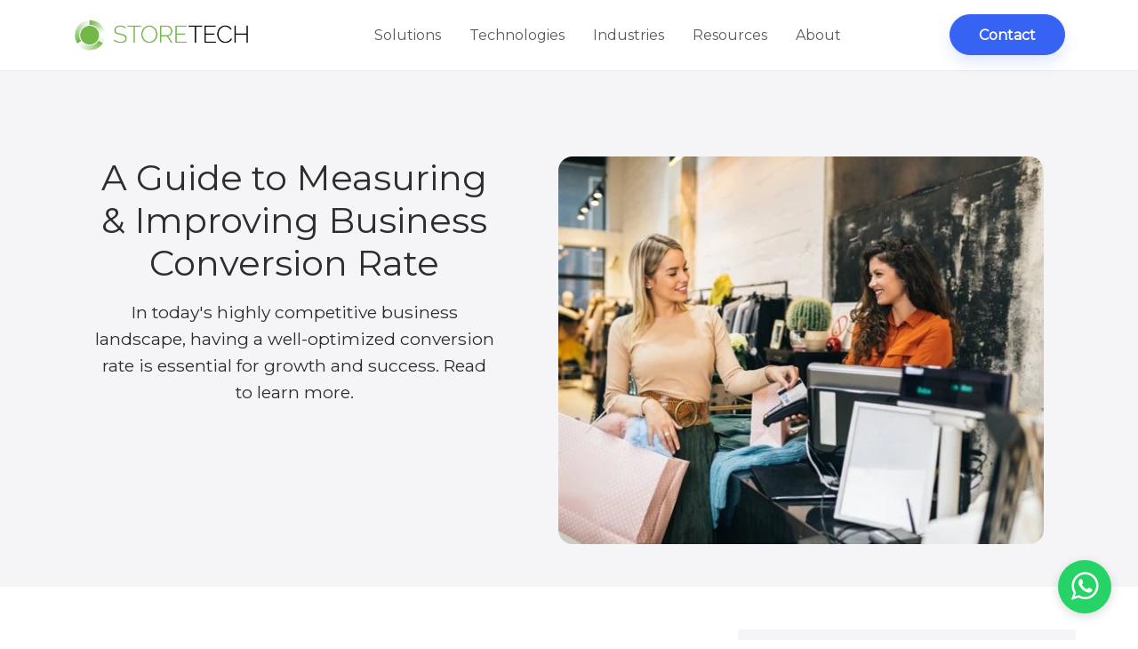

--- FILE ---
content_type: text/html
request_url: https://www.storetech.com/resources/a-guide-to-measuring-and-improving-business-conversion-rate
body_size: 9208
content:
<!DOCTYPE html><html data-bs-theme="light" lang="en"><head><meta charset="utf-8">
<!-- Google Tag Manager -->
<script>(function(w,d,s,l,i){w[l]=w[l]||[];w[l].push({'gtm.start':
new Date().getTime(),event:'gtm.js'});var f=d.getElementsByTagName(s)[0],
j=d.createElement(s),dl=l!='dataLayer'?'&l='+l:'';j.async=true;j.src=
'https://www.googletagmanager.com/gtm.js?id='+i+dl;f.parentNode.insertBefore(j,f);
})(window,document,'script','dataLayer','GTM-55M34LFQ');</script>
<!-- End Google Tag Manager --><link rel="canonical" href="https://www.storetech.com/resources/a-guide-to-measuring-and-improving-business-conversion-rate"><meta name="viewport" content="width=device-width, initial-scale=1.0, shrink-to-fit=no"><title>Business Conversion Rate | Customer Footfall Analysis</title><meta name="twitter:card" content="summary"><meta property="og:title" content="Business Conversion Rate | Customer Footfall Analysis"><meta property="og:image" content="https://www.storetech.com/assets/img/storetech/a-guide-to-measuring-and-improving-business-conversion-rate.webp"><meta property="og:description" content="In today's highly competitive business landscape, having a well-optimized conversion rate is essential for growth and success. Read to learn more."><meta name="twitter:description" content="In today's highly competitive business landscape, having a well-optimized conversion rate is essential for growth and success. Read to learn more."><meta name="description" content="In today's highly competitive business landscape, having a well-optimized conversion rate is essential for growth and success. Read to learn more."><meta name="twitter:image" content="https://www.storetech.com/assets/img/storetech/a-guide-to-measuring-and-improving-business-conversion-rate.webp"><meta name="twitter:title" content="Business Conversion Rate | Customer Footfall Analysis"><link rel="icon" type="image/png" sizes="42x42" href="/assets/img/storetech/favicon.png?h=ae182d5f1ef1fe0f0796e6244ccffa86"><link rel="icon" type="image/png" sizes="32x32" href="/assets/img/storetech/favicon-32x32.png?h=b30c6cfa6d015fe82cf6b6d33725e759"><link rel="icon" type="image/png" sizes="196x196" href="/assets/img/storetech/favicon-196x196.png?h=2f9e730f2a36c1b123620e49493a5b8b"><link rel="stylesheet" href="/assets/bootstrap/css/bootstrap.min.css?h=4d649c300ea439ef1f9fe3d14c0f3e24"><link rel="stylesheet" href="https://fonts.googleapis.com/css?family=Inter:300italic,400italic,600italic,700italic,800italic,400,300,600,700,800&amp;display=swap"><link rel="stylesheet" href="https://fonts.googleapis.com/css?family=Montserrat&amp;display=swap"><link rel="stylesheet" href="https://cdnjs.cloudflare.com/ajax/libs/font-awesome/4.7.0/css/font-awesome.min.css"><link rel="stylesheet" href="https://maxcdn.icons8.com/fonts/line-awesome/1.1/css/line-awesome.min.css"><link rel="stylesheet" href="/assets/css/styles.min.css?h=f32b56780af3266e461f776b00aed80c"><script type="text/javascript" src="https://platform-api.sharethis.com/js/sharethis.js#property=648073ab8bdd800012e15eef&product=inline-share-buttons&source=platform" async="async"></script>
</head><body><!-- Google Tag Manager (noscript) -->
<noscript><iframe src=https://www.googletagmanager.com/ns.html?id=GTM-55M34LFQ
height="0" width="0" style="display:none;visibility:hidden"></iframe></noscript>
<!-- End Google Tag Manager (noscript) --><nav class="navbar navbar-expand-lg sticky-top py-3 navbar-shrink" id="mainNav"><div class="container"><a class="navbar-brand d-flex align-items-center" href="https://www.storetech.com/"><span><img alt="StoreTech Logo" src="/assets/img/storetech/Storetech-logo.webp?h=5fdcd80005bd58d8740a0d0580090373" width="200px" loading="lazy"></span></a><button data-bs-toggle="collapse" class="navbar-toggler" data-bs-target="#navcol-1"><span class="visually-hidden">Toggle navigation</span><span class="navbar-toggler-icon"></span></button><div class="collapse navbar-collapse" id="navcol-1"><ul class="navbar-nav mx-auto"><li class="nav-item"><a class="nav-link" href="https://www.storetech.com/people-counting-solutions">Solutions</a></li><li class="nav-item"><a class="nav-link" href="https://www.storetech.com/people-counting-technologies">Technologies</a></li><li class="nav-item"><a class="nav-link" href="https://www.storetech.com/people-counting-industries">Industries</a></li><li class="nav-item"><a class="nav-link" href="https://www.storetech.com/resource">Resources</a></li><li class="nav-item"><a class="nav-link" href="https://www.storetech.com/about">About</a></li></ul><a class="btn btn-primary shadow" role="button" href="https://www.storetech.com/contact-us">Contact</a></div></div></nav><header class="pb-5 bg-primary-gradient"><div class="container pt-4 pt-xl-5"><div class="row pt-5"><div class="col-md-8 col-xl-5 col-xxl-5 text-center text-md-start d-xxl-flex align-items-xxl-center mx-auto"><div class="text-center"><h1 class="fs-1">A Guide to Measuring &amp; Improving Business Conversion Rate</h1><p class="my-3">In today's highly competitive business landscape, having a well-optimized conversion rate is essential for growth and success. Read to learn more.</p></div></div><div class="col-12 col-lg-7 col-xl-6 text-center mx-auto"><img class="rounded img-fluid" src="/assets/img/storetech/a-guide-to-measuring-and-improving-business-conversion-rate.webp?h=fc145171f349ac1c592ad475032560e0" loading="lazy" alt="A Guide to Measuring &amp; Improving Business Conversion Rate | StoreTech" width="546" height="436"></div></div></div></header><div class="container py-4 py-xl-5"><div class="row row-cols-1 row-cols-md-2"><div class="col-md-12 col-lg-7 col-xl-7"><div class="card"><div class="card-body p-4"><div><h2 class="fw-light"><strong>Conversion Matters</strong></h2><p><strong>Footfall counters</strong></p><div class="text-start mb-4 sharethis-inline-share-buttons"></div><p>In today's highly competitive business landscape, having a well-optimized conversion rate is essential for growth and success. A good conversion rate can mean the difference between a thriving business and one struggling to stay afloat.<br></p><p>In this comprehensive guide, we will delve into the intricacies of conversion rate optimisation (CRO), including its definition, impact on sales, best practices, and improvement strategies.</p><h3 class="fw-light pt-5">What is Conversion Rate?</h3><p>Conversion rate refers to the percentage of visitors to your website, store, or landing page who take a desired action, such as making a purchase, signing up for a newsletter, or filling out a contact form. In simpler terms, it's a metric that shows how effective your marketing and sales strategies are in persuading potential customers to complete specific goals.</p><p>The formula for calculating the conversion rate is straightforward:</p><p><strong>Conversion Rate = (Number of Conversions / Number of Visitors) x 100</strong></p><p>For instance, if 100 people visit your online store and 5 make a purchase, your conversion rate would be 5%.</p><h3 class="fw-light pt-5">How Can Conversion Rate Affect Sales?</h3><p>Conversion rate is a critical metric that directly impacts your sales and revenue. A higher conversion rate indicates that a larger percentage of your visitors are turning into customers, whereas a lower rate means you're missing out on potential sales.<br></p><p>Several factors can influence your conversion rate, including website design, user experience, pricing, product quality, and marketing efforts. By optimising these factors, you can improve your conversion rate and, in turn, boost your sales.</p><h3 class="fw-light pt-5">What Qualifies as a Good Conversion Rate?</h3><p>The ideal conversion rate varies depending on the industry, product, or service you offer. However, a general benchmark to aim for is a conversion rate between 2% and 5%. That said, some businesses may experience conversion rates as high as 10% or more, while others might struggle to reach 1%.<br></p><p>It's crucial to remember that what's considered a "good" conversion rate for one business may not be ideal for another. Instead of solely focusing on industry benchmarks, it's more important to measure your current conversion rate and aim to improve it over time consistently.</p><h3 class="fw-light pt-5">How Can You Increase the Conversion Rate?</h3><p>Improving your conversion rate requires a strategic approach, focusing on several key areas:</p><ol><li><strong>User Experience (UX):</strong> Ensure that your website is easy to navigate, loads quickly, and is mobile-responsive. A positive user experience can significantly impact your visitors' likelihood of converting.</li><li><strong>Clear Call-to-Action (CTA): </strong>Make sure your CTAs are clear, concise, and prominently placed on your website, encouraging visitors to take the desired action.</li><li><strong>A/B Testing:</strong> Regularly test different elements of your website, such as headlines, images, and layout, to determine which variations perform better and optimise accordingly.</li><li><strong>Targeted Marketing:</strong> Craft marketing campaigns that resonate with your target audience, addressing their needs, pain points, and preferences. This can lead to higher-quality traffic and a better conversion rate.</li><li><strong>Trust Signals:</strong> Display customer reviews, testimonials, and trust badges to establish credibility and instil confidence in potential customers.</li><li><strong>Simplify the Checkout Process:</strong> Reduce friction during the checkout process by minimising the number of steps, offering guest checkout options, and providing multiple payment methods.</li><li><strong>Personalization:</strong> Tailor your website's content, offers, and recommendations to individual user preferences and browsing history to make their experience more relevant and engaging.</li></ol><h4 class="fw-light pt-5">Final Thoughts</h4><p>Measuring and improving your business's conversion rate is an ongoing process that requires continuous analysis, testing, and optimisation. By providing a seamless user experience, targeted marketing efforts, and data-driven decision-making, you can significantly boost your conversion rate, leading to increased sales and long-term success.<br></p><p>Remember, the key to achieving a healthy conversion rate is consistency, patience, and a willingness to adapt and evolve with your customers' needs and expectations.</p><p>One of the best resources you can use for monitoring conversion rates is StoreTech. Our&nbsp;<a class="link-primary" href="https://www.storetech.com/people-counters">footfall counters</a> help measure demand, optimise performance and improve the overall customer experience. Book a demo today for more information.</p></div></div></div></div><div class="col-md-12 col-lg-4 col-xl-4 offset-sm-0 offset-md-0 offset-lg-1 d-flex flex-column p-4 bg-primary-gradient"><div class="text-md-start d-flex flex-column align-items-md-start mb-5 sticky-md-top sticky-offset"><div class="mb-5"><h6 class="fw-semibold">People Counting Solutions</h6><p class="fs-6">We are experts in <strong>people counting</strong>. Helping retail bricks and mortar businesses measure their <strong>customer traffic</strong> to boost conversion rates and increase sales. <strong>Footfall</strong> analytics provides powerful insight to align staff to demand and deliver a better customer experience.&nbsp;</p><a href="https://www.storetech.com/people-counting-solutions">Learn More&nbsp;<svg xmlns="http://www.w3.org/2000/svg" width="1em" height="1em" fill="currentColor" viewBox="0 0 16 16" class="bi bi-arrow-right">
  <path fill-rule="evenodd" d="M1 8a.5.5 0 0 1 .5-.5h11.793l-3.147-3.146a.5.5 0 0 1 .708-.708l4 4a.5.5 0 0 1 0 .708l-4 4a.5.5 0 0 1-.708-.708L13.293 8.5H1.5A.5.5 0 0 1 1 8"></path>
</svg></a></div><h6 class="fw-semibold">Recent Resources</h6><ul><li><a href="https://www.storetech.com/resources/how-to-improve-conversion-rates-in-your-retail-store">How to Improve Conversion Rates in Your Retail Store</a></li><li><a href="https://www.storetech.com/resources/optimising-your-staff-schedule-to-meet-customer-demand">Optimising Your Staff Schedule to Meet Customer Demand</a></li><li><a href="https://www.storetech.com/resources/data-driven-retail-excellence-maximising-store-performance-with-people-counting-solutions">Data-Driven Retail Excellence: Maximising Store Performance with People Counting Solutions</a></li></ul><a href="https://www.storetech.com/resource">Resources&nbsp;<svg xmlns="http://www.w3.org/2000/svg" width="1em" height="1em" fill="currentColor" viewBox="0 0 16 16" class="bi bi-arrow-right">
  <path fill-rule="evenodd" d="M1 8a.5.5 0 0 1 .5-.5h11.793l-3.147-3.146a.5.5 0 0 1 .708-.708l4 4a.5.5 0 0 1 0 .708l-4 4a.5.5 0 0 1-.708-.708L13.293 8.5H1.5A.5.5 0 0 1 1 8"></path>
</svg></a><div class="py-5"><h6 class="fw-semibold">Get in Touch</h6><p class="fs-6">StoreTech has been providing people counting solutions for over 27 years. Speak to one of our experts to find out more about how we can help you and your business in maximising the benefits of people counting analytics.</p><a href="https://www.storetech.com/contact-us">Contact us&nbsp;<svg xmlns="http://www.w3.org/2000/svg" width="1em" height="1em" fill="currentColor" viewBox="0 0 16 16" class="bi bi-arrow-right">
  <path fill-rule="evenodd" d="M1 8a.5.5 0 0 1 .5-.5h11.793l-3.147-3.146a.5.5 0 0 1 .708-.708l4 4a.5.5 0 0 1 0 .708l-4 4a.5.5 0 0 1-.708-.708L13.293 8.5H1.5A.5.5 0 0 1 1 8"></path>
</svg></a></div></div></div></div></div><section><div class="container py-4 py-xl-5"><div class="row"><div class="col-md-8 col-xl-6 text-center mx-auto"><h4 class="fs-1">Resources</h4><p>People counting insight from the experts</p></div></div><div class="row gy-4 row-cols-1 row-cols-md-2 row-cols-xl-3"><div class="col-md-12 col-lg-4"><div class="card"><div class="card-body p-4"><div><img class="rounded img-fluid shadow w-100 fit-cover" src="/assets/img/storetech/optimise-staff-efficiency-in-retail-stores-article.webp?h=e2458f72cc84a178c4511071aaa01bcd" loading="lazy" alt="How to optimise staff efficiency in your retail store | StoreTech" height="250"></div><h4 class="pt-4 card-title"><a class="stretched-link fw-semibold" href="https://www.storetech.com/resources/how-to-optimise-staff-efficiency-in-your-retail-store"><strong>How to optimise staff efficiency in your retail store</strong></a></h4><p class="card-text">Find out how retailers are optimising staff efficiency to win and retain customers.</p></div></div></div><div class="col-md-12 col-lg-4"><div class="card"><div class="card-body p-4"><div><img class="rounded img-fluid shadow w-100 fit-cover" src="/assets/img/storetech/do-people-counting-systems-help-improve-customer-experience.webp?h=8821395c4c6f40162c165d172c97334f" loading="lazy" alt="Do people-counting systems help improve customer experience? | StoreTech" height="250"></div><h4 class="pt-4 card-title"><a class="stretched-link fw-semibold" href="https://www.storetech.com/resources/do-people-counting-systems-help-improve-customer-experience"><strong>Do people-counting systems help improve customer experience?</strong></a></h4><p class="card-text">People-counting systems are tools used to measure and monitor the number of people entering or exiting a building or public space.  </p></div></div></div><div class="col-md-12 col-lg-4"><div class="card"><div class="card-body p-4"><div><img class="rounded img-fluid shadow w-100 fit-cover" src="/assets/img/storetech/retail-footfall-analytics.webp?h=6d7bac4410676f6198a386982f003de2" loading="lazy" alt="How analytics create better experiences and added value for retailers | StoreTech" height="250"></div><h4 class="pt-4 card-title"><a class="stretched-link fw-semibold" href="https://www.storetech.com/resources/everything-you-need-to-know-about-footfall-analytics"><strong>Everything you need to know about footfall analytics</strong></a></h4><p class="card-text">Footfall analytics is the means to improving the efficiency &amp; effectiveness of your business. </p></div></div></div></div><div class="row text-center pt-5"><div class="col"><a class="btn btn-primary shadow" role="button" href="https://www.storetech.com/resource">Back to Resources</a></div></div></div></section><section><div class="container py-4"><div class="row"><div class="col-md-6 col-xl-6 text-bg-light p-5"><div class="text-center text-lg-start py-3 py-lg-1"><h5 class="fs-3 pb-2">Talk to a people counting expert</h5><p>Request a no-obligation demo to talk through your requirements and allow us to share our 27 years of experience and knowledge of people counting and retail performance management solutions.</p><p class="py-2">What will you get out of a call with a people counting expert:</p><ul class="list-unstyled fs-5"><li>✓&nbsp;<span class="fw-bold storetech-green">What</span>&nbsp;people counting sensors are right for you</li><li>✓ <span class="fw-bold storetech-green">Why</span>&nbsp;our solution can uncover hidden opportunities</li><li>✓ <span class="fw-bold storetech-green">How</span>&nbsp;to increase sales and conversion</li><li>✓ Discuss your requirements and a tailored quote</li></ul><p class="py-2">Ready to talk now?</p><ul class="list-unstyled"><li class="fs-5"><i class="la la-phone"></i>&nbsp;<span class="fw-bold storetech-green">Call</span>&nbsp;an expert&nbsp;<a class="link-primary" href="tel:020-3432-4441"><span class="badge bg-primary fs-5">020 3432 4441</span></a></li></ul></div></div><div class="col-md-6 col-xl-6 offset-xl-0 p-5"><form class="pt-5" data-bss-redirect-url="https://www.storetech.com/thank-you" data-bss-subject="StoreTech Website Enquiry" data-bss-recipient="37b1e40c59cca94329612e1236481a2a"><p>Complete the contact form and we'll reply within 24hrs.<br></p><div class="mb-3"><input class="form-control" type="text" name="name" placeholder="Name" required=""></div><div class="mb-3"><input class="form-control" type="email" name="email" placeholder="Email" required=""></div><div class="mb-3"><textarea class="form-control" name="message" placeholder="Tell us about your business and how we can help" rows="6" required=""></textarea></div><div class="mb-3"><button class="btn btn-primary border rounded-pill border-0 w-100" type="submit">Send </button></div></form></div></div></div></section><footer class="text-bg-light"><div class="container py-4 py-lg-5"><div class="row justify-content-center"><div class="col-sm-6 col-md-6 col-lg-3 col-xl-3 text-center text-lg-start d-flex flex-column"><h5 class="fs-6 fw-bold">Solutions</h5><ul class="list-unstyled"><li><a href="https://www.storetech.com/performance-dashboards">Performance Dashboards</a></li><li><a href="https://www.storetech.com/business-intelligence">Business Intelligence</a></li><li><a href="https://www.storetech.com/schedule-to-traffic">Staff to Demand</a></li><li><a href="https://www.storetech.com/task-management">Task Manager</a></li></ul></div><div class="col-sm-6 col-md-6 col-lg-3 col-xl-3 text-center text-lg-start d-flex flex-column"><h5 class="fs-6 fw-bold">Technologies</h5><ul class="list-unstyled"><li><a href="https://www.storetech.com/people-counting">People Counting</a></li><li><a href="https://www.storetech.com/people-counters">People Counters</a></li><li><a href="https://www.storetech.com/occupancy-counting-solution">Occupancy Counting</a></li><li><a href="https://www.storetech.com/location-analytics">location Analytics</a></li><li><a href="https://www.storetech.com/walkby-retail-analytics">Walk-by Analytics</a></li></ul></div><div class="col-sm-6 col-md-6 col-lg-3 col-xl-3 text-center text-lg-start d-flex flex-column"><h5 class="fs-6 fw-bold">Industries</h5><ul class="list-unstyled"><li><a href="https://www.storetech.com/retail-people-counting-solution">Retail</a></li><li><a href="https://www.storetech.com/leisure-and-tourism-people-counting-solution">Leisure and Tourism</a></li><li><a href="https://www.storetech.com/coffee-shops-and-bars-people-counting-solution">Coffee Shops and Bars</a></li><li><a href="https://www.storetech.com/smart-buildings-people-counting-solution">Smart Buildings</a></li><li><a href="https://flexicount.com/" target="_blank">Flexicount</a></li></ul></div><div class="col-sm-6 col-md-6 col-lg-3 col-xl-3 text-center text-lg-start d-flex flex-column"><h3 class="fs-6 fw-bold">Info</h3><ul class="list-unstyled"><li><a href="https://www.storetech.com/people-counting-solution-faqs">People counting FAQs</a></li><li><a href="https://www.storetech.com/sitemap">Site map</a></li><li><a href="https://www.storetech.com/cookie-policy">Cookie policy</a></li><li><a href="https://www.storetech.com/privacy-policy">Privacy policy</a></li></ul></div></div><hr><div class="text-muted d-flex justify-content-between align-items-center pt-3"><p class="fs-6 mb-0">Copyright © 2025 StoreTech Limited</p><ul class="list-inline fs-4 mb-0"><li class="list-inline-item"><a href="https://www.facebook.com/storetechltd/" target="_blank"><svg xmlns="http://www.w3.org/2000/svg" width="1em" height="1em" fill="currentColor" viewBox="0 0 16 16" class="bi bi-facebook">
  <path d="M16 8.049c0-4.446-3.582-8.05-8-8.05C3.58 0-.002 3.603-.002 8.05c0 4.017 2.926 7.347 6.75 7.951v-5.625h-2.03V8.05H6.75V6.275c0-2.017 1.195-3.131 3.022-3.131.876 0 1.791.157 1.791.157v1.98h-1.009c-.993 0-1.303.621-1.303 1.258v1.51h2.218l-.354 2.326H9.25V16c3.824-.604 6.75-3.934 6.75-7.951"></path>
</svg></a></li><li class="list-inline-item"><a href="https://twitter.com/storetechinfo/" target="_blank"><svg xmlns="http://www.w3.org/2000/svg" width="1em" height="1em" fill="currentColor" viewBox="0 0 16 16" class="bi bi-twitter">
  <path d="M5.026 15c6.038 0 9.341-5.003 9.341-9.334 0-.14 0-.282-.006-.422A6.685 6.685 0 0 0 16 3.542a6.658 6.658 0 0 1-1.889.518 3.301 3.301 0 0 0 1.447-1.817 6.533 6.533 0 0 1-2.087.793A3.286 3.286 0 0 0 7.875 6.03a9.325 9.325 0 0 1-6.767-3.429 3.289 3.289 0 0 0 1.018 4.382A3.323 3.323 0 0 1 .64 6.575v.045a3.288 3.288 0 0 0 2.632 3.218 3.203 3.203 0 0 1-.865.115 3.23 3.23 0 0 1-.614-.057 3.283 3.283 0 0 0 3.067 2.277A6.588 6.588 0 0 1 .78 13.58a6.32 6.32 0 0 1-.78-.045A9.344 9.344 0 0 0 5.026 15"></path>
</svg></a></li><li class="list-inline-item"><a href="https://www.linkedin.com/company/storetech/" target="_blank"><svg xmlns="http://www.w3.org/2000/svg" width="1em" height="1em" fill="currentColor" viewBox="0 0 16 16" class="bi bi-linkedin">
  <path d="M0 1.146C0 .513.526 0 1.175 0h13.65C15.474 0 16 .513 16 1.146v13.708c0 .633-.526 1.146-1.175 1.146H1.175C.526 16 0 15.487 0 14.854V1.146zm4.943 12.248V6.169H2.542v7.225h2.401m-1.2-8.212c.837 0 1.358-.554 1.358-1.248-.015-.709-.52-1.248-1.342-1.248-.822 0-1.359.54-1.359 1.248 0 .694.521 1.248 1.327 1.248h.016zm4.908 8.212V9.359c0-.216.016-.432.08-.586.173-.431.568-.878 1.232-.878.869 0 1.216.662 1.216 1.634v3.865h2.401V9.25c0-2.22-1.184-3.252-2.764-3.252-1.274 0-1.845.7-2.165 1.193v.025h-.016a5.54 5.54 0 0 1 .016-.025V6.169h-2.4c.03.678 0 7.225 0 7.225h2.4"></path>
</svg></a></li></ul></div><link rel="stylesheet" href="https://maxcdn.bootstrapcdn.com/font-awesome/4.5.0/css/font-awesome.min.css">
<a href="https://api.whatsapp.com/send?phone=447890951426&text=Hello%21%20I%20want%20to%20know%20more%20about%20your%20people%20counting%20solution." class="whatsapp_float" target="_blank">
<i class="fa fa-whatsapp whatsapp-icon"></i>
</a></div></footer><script src="https://cdn.jsdelivr.net/npm/bootstrap@5.3.6/dist/js/bootstrap.bundle.min.js"></script><script src="https://cdnjs.cloudflare.com/ajax/libs/jquery/3.3.1/jquery.min.js"></script><script src="/assets/js/script.min.js?h=1dbd4d11dbbe9df00a1b36fc07660347"></script><script src="/assets/js/smart-forms.min.min.js?h=e020daad4628441515be04aa856e08f4"></script></body></html>

--- FILE ---
content_type: text/css
request_url: https://www.storetech.com/assets/css/styles.min.css?h=f32b56780af3266e461f776b00aed80c
body_size: 2821
content:
:root,[data-bs-theme=light]{--bs-success:#73b847;--bs-success-rgb:115,184,71;--bs-success-text-emphasis:#2E4A1C;--bs-success-bg-subtle:#E3F1DA;--bs-success-border-subtle:#C7E3B5}.btn-success{--bs-btn-color:#000000;--bs-btn-bg:#73b847;--bs-btn-border-color:#73b847;--bs-btn-hover-color:#000000;--bs-btn-hover-bg:#88C363;--bs-btn-hover-border-color:#81BF59;--bs-btn-focus-shadow-rgb:17,28,11;--bs-btn-active-color:#000000;--bs-btn-active-bg:#8FC66C;--bs-btn-active-border-color:#81BF59;--bs-btn-disabled-color:#000000;--bs-btn-disabled-bg:#73b847;--bs-btn-disabled-border-color:#73b847}.btn-outline-success{--bs-btn-color:#73b847;--bs-btn-border-color:#73b847;--bs-btn-focus-shadow-rgb:115,184,71;--bs-btn-hover-color:#000000;--bs-btn-hover-bg:#73b847;--bs-btn-hover-border-color:#73b847;--bs-btn-active-color:#000000;--bs-btn-active-bg:#73b847;--bs-btn-active-border-color:#73b847;--bs-btn-disabled-color:#73b847;--bs-btn-disabled-bg:transparent;--bs-btn-disabled-border-color:#73b847}.m-0{margin:0!important}.m-2{margin:.5rem!important}.m-3{margin:1rem!important}.m-5{margin:3rem!important}.m-auto{margin:auto!important}.mx-0{margin-right:0!important;margin-left:0!important}.mx-2{margin-right:.5rem!important;margin-left:.5rem!important}.mx-auto{margin-right:auto!important;margin-left:auto!important}.my-1{margin-top:.25rem!important;margin-bottom:.25rem!important}.my-2{margin-top:.5rem!important;margin-bottom:.5rem!important}.my-3{margin-top:1rem!important;margin-bottom:1rem!important}.my-4{margin-top:1.5rem!important;margin-bottom:1.5rem!important}.my-5{margin-top:3rem!important;margin-bottom:3rem!important}.my-auto{margin-top:auto!important;margin-bottom:auto!important}.mt-1{margin-top:.25rem!important}.mt-2{margin-top:.5rem!important}.mt-4{margin-top:1.5rem!important}.mt-5{margin-top:3rem!important}.mt-auto{margin-top:auto!important}.me-2{margin-right:.5rem!important}.mb-0{margin-bottom:0!important}.mb-1{margin-bottom:.25rem!important}.mb-2{margin-bottom:.5rem!important}.mb-3{margin-bottom:1rem!important}.mb-4{margin-bottom:1.5rem!important}.mb-5{margin-bottom:3rem!important}.ms-1{margin-left:.25rem!important}.ms-5{margin-left:3rem!important}.p-0{padding:0!important}.p-1{padding:.25rem!important}.p-2{padding:.5rem!important}.p-3{padding:1rem!important}.p-4{padding:1.5rem!important}.p-5{padding:3rem!important}.px-0{padding-right:0!important;padding-left:0!important}.px-1{padding-right:.25rem!important;padding-left:.25rem!important}.px-2{padding-right:.5rem!important;padding-left:.5rem!important}.px-3{padding-right:1rem!important;padding-left:1rem!important}.px-4{padding-right:1.5rem!important;padding-left:1.5rem!important}.px-5{padding-right:3rem!important;padding-left:3rem!important}.py-1{padding-top:.25rem!important;padding-bottom:.25rem!important}.py-2{padding-top:.5rem!important;padding-bottom:.5rem!important}.py-3{padding-top:1rem!important;padding-bottom:1rem!important}.py-4{padding-top:1.5rem!important;padding-bottom:1.5rem!important}.py-5{padding-top:3rem!important;padding-bottom:3rem!important}.pt-2{padding-top:.5rem!important}.pt-3{padding-top:1rem!important}.pt-4{padding-top:1.5rem!important}.pt-5{padding-top:3rem!important}.pb-2{padding-bottom:.5rem!important}.pb-4{padding-bottom:1.5rem!important}.pb-5{padding-bottom:3rem!important}.ps-2{padding-left:.5rem!important}.swiper-vertical{max-height:100vh}.swiper-nav-standalone .swiper-button-next,.swiper-nav-standalone .swiper-button-prev{position:relative;top:auto;right:auto;bottom:auto;left:auto;width:auto;height:auto;margin:0}.swiper-nav-custom .swiper-button-next:after,.swiper-nav-custom .swiper-button-prev:after,.swiper-nav-standalone .swiper-button-next:after,.swiper-nav-standalone .swiper-button-prev:after{content:""}body{font-family:Montserrat,sans-serif}p{font-size:1.2rem}h1{font-size:1.5rem}@media (min-width:300px){#h1-hero{font-size:1.7em}#hero-banner-badge{font-size:.8rem}}@media (min-width:576px){.mt-sm-0{margin-top:0!important}.ms-sm-2{margin-left:.5rem!important}.ms-sm-3{margin-left:1rem!important}#h1-hero{font-size:2.1em}}@media (min-width:768px){.mb-md-0{margin-bottom:0!important}.p-md-4{padding:1.5rem!important}.p-md-5{padding:3rem!important}.px-md-5{padding-left:3rem!important;padding-right:3rem!important}#h1-hero{font-size:2.9em}}.bg-primary-gradient{background:#f5f5f7}#success,.storetech-green{color:#73b748}#secondnav{background-color:#8bc46c!important}.hero-heading-text{font-size:1.1rem}@media (min-width:576px){#hero-banner-badge{font-size:1.2rem}.hero-heading-text{font-size:1.6rem}#hero-heading-column{padding-left:1rem}}@media (min-width:768px){.hero-heading-text{font-size:2rem}#hero-heading-column{padding-left:1.4rem}}@media (min-width:992px){.mx-lg-5{margin-left:3rem!important;margin-right:3rem!important}.mb-lg-0{margin-bottom:0!important}.mb-lg-3{margin-bottom:1rem!important}.p-lg-1{padding:.25rem!important}.p-lg-5{padding:3rem!important}.py-lg-1{padding-top:.25rem!important;padding-bottom:.25rem!important}.py-lg-5{padding-top:3rem!important;padding-bottom:3rem!important}.pb-lg-1{padding-bottom:.25rem!important}#h1-hero{font-size:2.2em}#hero-heading-column{padding-left:1rem}}@media (min-width:1200px){.py-xl-4{padding-top:1.5rem!important;padding-bottom:1.5rem!important}.py-xl-5{padding-top:3rem!important;padding-bottom:3rem!important}.pt-xl-3{padding-top:1rem!important}.pt-xl-4{padding-top:1.5rem!important}.pt-xl-5{padding-top:3rem!important}.pb-xl-5{padding-bottom:3rem!important}#h1-hero{font-size:2.7em}#hero-heading-column{padding-left:1.8rem}}@media (min-width:1400px){#h1-hero{font-size:3.1em}#hero-heading-column{padding-left:0}}.product{text-align:center;margin-bottom:25px;padding:80px 20px 100px;background:rgb(69 61 110);color:#fafafa}.xovis{text-align:center;margin-bottom:25px;padding:80px 20px 100px;background:#000;color:#fafafa}.bg-success-light1{background:#effef2}.product-small{margin:0;text-align:center;padding-left:20px;padding-right:20px;padding-bottom:40px;background:#fafbfc}@media (min-width:768px){.product-small{padding-left:0;padding-right:0;margin:0 0 25px 25px;height:700px}}.sticky-offset{top:120px;z-index:0}.whatsapp_float{animation:.5s infinite alternate boei_glow;position:fixed;width:60px;height:60px;right:30px;background-color:#25d366;color:#fff;border-radius:50px;text-align:center;font-size:36px;box-shadow:2px 2px 3px #999;z-index:999997;cursor:pointer;min-height:60px;min-width:60px;outline:0!important;bottom:30px;box-shadow:rgba(0,0,0,.15) 0 3px 12px 0}.whatsapp-icon{margin-top:12px}@media (max-width:767px){#small-screen-pb{margin-bottom:25px}.whatsapp_float{width:40px;height:40px;bottom:20px;right:10px}}.storetech-background1{--bs-primary:#2099D8;--bs-primary-rgb:32,153,216;border:none!important;box-shadow:none!important}.storetech-background2{--bs-primary:#33A1BF;--bs-primary-rgb:51,161,191;border:none!important;box-shadow:none!important}.storetech-background3{--bs-primary:#47A9A6;--bs-primary-rgb:71,169,166;border:none!important;box-shadow:none!important}.storetech-background4{--bs-primary:#5BB18D;--bs-primary-rgb:91,177,141;border:none!important;box-shadow:none!important}.storetech-background5{background:linear-gradient(100deg,#ecf6e9,#e1eff9 90%);border:none!important;box-shadow:none!important}.hero1{background:linear-gradient(rgba(0,0,0,.03),rgba(0,0,0,.17)),url("/assets/img/storetech/storetech-people-counting-solutions.webp?h=5bd1daca92cd78b418f46b62dbf32278") center/cover;height:700px}.hero-h1{font-family:Poppins,sans-serif}@media (min-width:300px){#secondnav{top:80px;z-index:10}.hero-h1{font-size:2em}}@media (min-width:576px){.product{padding-left:0;padding-right:0;padding-top:100px;text-align:center}#secondnav{top:80px}.hero-h1{font-size:3.3em}}.swiper-card-body{display:flex;flex-direction:column;justify-content:space-between;flex-grow:1;border:1px solid #eee;border-radius:12px;box-shadow:2px 2px 10px #0c33530d}.swiper{touch-action:pan-y}#swiper-1 .swiper-slide{height:auto}.swiper-button-next .btn,.swiper-button-prev .btn{padding:.5rem;border-radius:50%;font-size:1.25rem;display:flex;align-items:center;justify-content:center;box-shadow:0 2px 10px rgba(0,0,0,.1);border:none}.swiper-button-next,.swiper-button-prev{position:absolute;top:50%;transform:translateY(-50%);z-index:10}.swiper-button-next{right:10px}.swiper-button-prev{left:10px}.bi{font-size:1.25em}.top-radius{border-top-left-radius:.375rem;border-top-right-radius:.375rem}rounded-bottom{border-bottom-left-radius:.375rem;border-bottom-right-radius:.375rem}.icon-flex-list{list-style:none;padding:0;margin:0}.icon-flex-list li{display:flex;align-items:flex-start;gap:.4em;margin-bottom:.75em}.icon-flex-list .icon{flex-shrink:0;font-size:1.2em;line-height:1;margin-top:.2em}.icon-list-group .text{line-height:1.4}#swiper-2{width:100%;max-width:1000px;margin:0 auto;box-sizing:border-box}.custom-slide{width:100%;padding:2.5rem;border-radius:10px}

--- FILE ---
content_type: application/javascript
request_url: https://www.storetech.com/assets/js/script.min.js?h=1dbd4d11dbbe9df00a1b36fc07660347
body_size: 386
content:
document.addEventListener("DOMContentLoaded",(function(){var e=document.querySelectorAll("[data-bss-swiper]"),t=document.querySelectorAll(".swiper-nav-standalone");for(var n of e){let e=JSON.parse(n.dataset.bssSwiper);if(!e.navigation){e.navigation={};for(let r of t)if(r.dataset.bssSwiperTarget==="#"+n.id){e.navigation.prevEl=r.querySelector(".swiper-button-prev"),e.navigation.nextEl=r.querySelector(".swiper-button-next");break}}new Swiper(n,e)}}),!1);